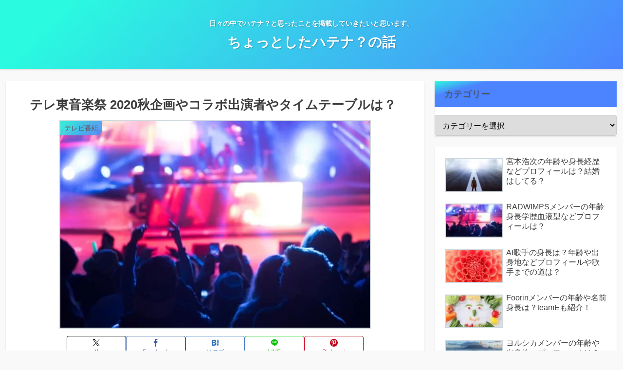

--- FILE ---
content_type: text/html; charset=utf-8
request_url: https://www.google.com/recaptcha/api2/aframe
body_size: 269
content:
<!DOCTYPE HTML><html><head><meta http-equiv="content-type" content="text/html; charset=UTF-8"></head><body><script nonce="g1kWqRhRS9liODvpZQVACw">/** Anti-fraud and anti-abuse applications only. See google.com/recaptcha */ try{var clients={'sodar':'https://pagead2.googlesyndication.com/pagead/sodar?'};window.addEventListener("message",function(a){try{if(a.source===window.parent){var b=JSON.parse(a.data);var c=clients[b['id']];if(c){var d=document.createElement('img');d.src=c+b['params']+'&rc='+(localStorage.getItem("rc::a")?sessionStorage.getItem("rc::b"):"");window.document.body.appendChild(d);sessionStorage.setItem("rc::e",parseInt(sessionStorage.getItem("rc::e")||0)+1);localStorage.setItem("rc::h",'1769669520414');}}}catch(b){}});window.parent.postMessage("_grecaptcha_ready", "*");}catch(b){}</script></body></html>